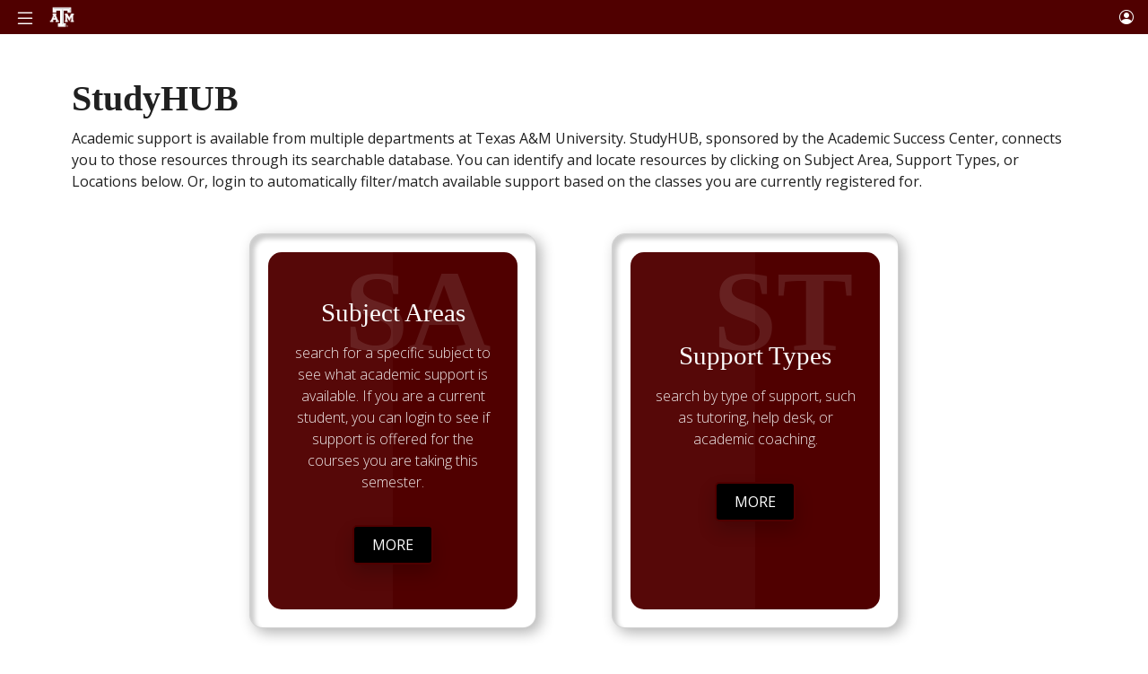

--- FILE ---
content_type: text/html; charset=utf-8
request_url: https://studyhub.tamu.edu/
body_size: 23340
content:
<!DOCTYPE html>
<html lang="en"><head><meta charset="utf-8">
    <meta name="viewport" content="width=device-width, initial-scale=1.0">
    <base href="/">
    <link href="app.css" rel="stylesheet"><link href="https://pitocdncss.as.tamu.edu/apps/css/howdyboot-1.0.0.css" rel="stylesheet" /><link href="https://pitocdncss.as.tamu.edu/apps/css/sycnboot-1.0.0.css" rel="stylesheet" /><title>StudyHub | Home</title>
    <link href="StudyHub.WebApp.styles.css" rel="stylesheet">
    <link rel="icon" type="image/x-icon" href="favicon.ico">
    <link rel="stylesheet" href="https://cdn.jsdelivr.net/npm/bootstrap-icons@1.11.3/font/bootstrap-icons.min.css"></head>
<body><!--Blazor:{"type":"server","prerenderId":"14747f600f414ae3bf69786f905792f6","key":{"locationHash":"EE82772E5D8A39336D7F68A7A83D9042F3F4D44062F92ACCEDB8682138972C8A:12","formattedComponentKey":""},"sequence":0,"descriptor":"CfDJ8N2/uIUokF9Br5Y1Cv2gbQrl3WrBlQUxtzTHgkdwNR4KfaMsu2NDrv63\u002Bw37vMCbYUV5Tk/hUfrvZmwGSWtskDna644roFBs6pp8noOxysyQqK3P8h\u002BQ\u002BQbd3MevE0yBUQkuPLIuV3tUVPAMVa64QkS0rDDIYGcRnk4OSiV4XnTbCCIB8tadnPGAjPChfmOaJUnUpdTbMivmlkGg69gxlEJNf4\u002B\u002B0AGsPJBYVje1pqAdRbzQVfyUet3qtX4slbTrend1NyuHPnp20cALATr9SonKH1\u002BCuHYL6V8w95flKFU/kFpEoj/hQPudHx9mB\u002BGn0rgnpGyBFTgdmI\u002B8JM3vAzK\u002BKpCygrEnOuTJX1CoGxmji4SIAt2qv6WqwOhfIMgYp1snv3AJKSQ\u002BDu2sqrFWgT8SQlNlpVIaacyRD0qXph1A7zOwCW3XaSfuM8GVlszj5s3s2Vvj9m0OQrUYsSgFcEg\u002BK\u002BH8L9SHaosmn7trOCHvHPCf5LRw5QHUDUKkXqVPe1MJtyPDzEUZsvpoGLJWWed7rm7CfTi0VuRvnyndq7sS"}-->



<div class="page-container" b-bvlp25hj2m><div id="sidebar--4968485e-7a8a-420f-a432-d984f1a7e10a" tabindex="0" class="e-control e-sidebar e-lib e-hidden e-visibility e-left e-sidebar-absolute e-transition e-close e-push" style=" z-index: 1000; width: 280px;"><div class="text nav-title" b-bvlp25hj2m><div class="version-title" b-bvlp25hj2m><h5 b-bvlp25hj2m>StudyHUB</h5>
                    <span b-bvlp25hj2m>refs/heads/main</span></div>
                <button type="button" class="btn-close" aria-label="Close" IsToggle="true" b-bvlp25hj2m></button></div>
            <div class="nav-content" b-bvlp25hj2m><ul b-bvlp25hj2m><li class="nav-item" b-bvlp25hj2m><a href="/" class="nav-link active" aria-current="page"><i class="bi bi-house-door" b-bvlp25hj2m></i>
                            Home
                        </a></li>
                    <li class="nav-item" b-bvlp25hj2m><a href="/subject-area" class="nav-link"><i class="bi bi-book" b-bvlp25hj2m></i>
                            Subject Area
                        </a></li>
                    <li class="nav-item" b-bvlp25hj2m><a href="/type-of-support" class="nav-link"><i class="bi bi-laptop" b-bvlp25hj2m></i>
                            Support Types
                        </a></li>
                    <li class="nav-item" b-bvlp25hj2m><a href="/location" class="nav-link"><i class="bi bi-building" b-bvlp25hj2m></i>
                            Locations
                        </a></li></ul>
                </div></div>
    <div id="head" b-bvlp25hj2m><div class="e-control e-toolbar e-spacer-toolbar e-lib" role="toolbar" aria-orientation="horizontal" style="width:auto;height:auto;"><div class="e-toolbar-items"><div class="e-toolbar-item e-tbtn-align " id="e-toolbar-item-30e4ea9f-3814-4278-861c-992a0f361fd5" data-index="0" title="Menu"><button type="button" style="width:auto" tabindex="-1" data-tabindex="-1" aria-label="Menu" aria-disabled="false" class="e-control e-btn e-lib e-tbar-btn e-icon-btn e-icon-btn"><span class="e-tbar-menu-icon tb-icons e-icons e-btn-icon"></span></button></div>
                <div class="e-toolbar-item e-template " id="e-toolbar-item-d6f5618d-feb1-4651-abe1-4346f4b43be5" data-index="1"><a class="navbar-brand" href="/" b-bvlp25hj2m><img class="tamu-logo" src="/TAM-Logo-white.png" alt="TAMU logo stacked" b-bvlp25hj2m></a>
                        <div class="breadcrumbs" b-bvlp25hj2m><ol class="breadcrumb" b-bvdg0zej7y></ol></div></div>
                <div class="e-toolbar-item e-template " id="e-toolbar-item-394fa972-4368-4a55-966e-fac2f90d4f12" data-index="2">
                        <div class="dropdown" b-bvlp25hj2m><i class="bi bi-person-circle dropdown-toggle" type="button" data-bs-toggle="dropdown" aria-expanded="false" b-bvlp25hj2m></i>
                            <ul class="dropdown-menu dropdown-menu-end" b-bvlp25hj2m><li b-bvlp25hj2m><a class="dropdown-item" href="/MicrosoftIdentity/Account/SignIn" b-bvlp25hj2m>Sign In</a></li>
                                
                                </ul></div></div></div>
        <div class="e-blazor-toolbar-items"></div></div></div>

    <div class="maincontent" b-bvlp25hj2m>

<div b-da7j1lsa81><h1 b-da7j1lsa81>StudyHUB</h1><p b-da7j1lsa81>Academic support is available from multiple departments at Texas A&M University. StudyHUB, sponsored by the Academic Success Center, connects you to those resources through its searchable database. You can identify and locate resources by clicking on Subject Area, Support Types, or Locations below.  Or, login to automatically filter/match available support based on the classes you are currently registered for.</p></div>
<div class="container" b-da7j1lsa81><div class="row" b-da7j1lsa81><div class="col-12 col-md-6" b-da7j1lsa81><div class="card" b-da7j1lsa81><div class="box" b-da7j1lsa81><div class="content" b-da7j1lsa81><h2 b-da7j1lsa81>SA</h2>
                        <h3 b-da7j1lsa81>Subject Areas</h3>
                        <p b-da7j1lsa81>search for a specific subject to see what academic support is available. If  you are a current student, you can login to see if support is offered for the courses you are taking this semester.</p>
                        <a href="/subject-area" class="btn btn-primary" b-da7j1lsa81>More <span class="visually-hidden" b-da7j1lsa81>about Subject Areas</span></a></div></div></div></div>
        <div class="col-12 col-md-6" b-da7j1lsa81><div class="card" b-da7j1lsa81><div class="box" b-da7j1lsa81><div class="content" b-da7j1lsa81><h2 b-da7j1lsa81>ST</h2>
                        <h3 b-da7j1lsa81>Support Types</h3>
                        <p b-da7j1lsa81>search by type of support, such as tutoring, help desk, or academic coaching.</p>
                        <a href="/type-of-support" class="btn btn-primary" b-da7j1lsa81>More <span class="visually-hidden" b-da7j1lsa81>about Support Types</span></a></div></div></div></div></div>
    <div class="row" b-da7j1lsa81><div class="col-12 col-md-6" b-da7j1lsa81><div class="card" b-da7j1lsa81><div class="box" b-da7j1lsa81><div class="content" b-da7j1lsa81><h2 b-da7j1lsa81>LO</h2>
                        <h3 b-da7j1lsa81>Locations</h3>
                        <p b-da7j1lsa81>search by location to see hours, url, and contact information.</p>
                        <a href="/location" class="btn btn-primary" b-da7j1lsa81>More <span class="visually-hidden" b-da7j1lsa81>about Locations</span></a></div></div></div></div>
        <div class="col-12 col-md-6" b-da7j1lsa81><div class="card" b-da7j1lsa81><div class="box" b-da7j1lsa81><div class="content" b-da7j1lsa81><h2 b-da7j1lsa81>LI</h2>
                        <h3 b-da7j1lsa81>Login</h3>
                        <p b-da7j1lsa81>login to pre-filter and match resources for your currently registered classes.</p>
                        <a href="/MicrosoftIdentity/Account/SignIn" class="btn btn-primary" b-da7j1lsa81>Login</a></div></div></div></div></div></div></div>

    <footer class="footer" b-bvlp25hj2m><div class="footer-content" b-bvlp25hj2m><div class="footer-left col-md-4 col-sm-6" b-bvlp25hj2m><h3 b-bvlp25hj2m>Academic Success Center</h3>
                <address b-bvlp25hj2m>
                    424 Spence St., Suite 207
                    <br b-bvlp25hj2m>
                    1133 TAMU
                    <br b-bvlp25hj2m>
                    207 Pavilion
                    <br b-bvlp25hj2m>
                    College Station, TX 77843
                </address>
                <div class="icons" b-bvlp25hj2m><a href="https://www.facebook.com/AcademicSuccessCenterTAMU" aria-label="visit our facebook page" b-bvlp25hj2m><i class="bi bi-facebook" b-bvlp25hj2m></i></a>
                    <a href="https://twitter.com/SuccessTAMU" aria-label="visit our twitter" b-bvlp25hj2m><i class="bi bi-twitter-x" b-bvlp25hj2m></i></a>
                    <a href="https://www.instagram.com/successtamu/" aria-label="visit our instagram" b-bvlp25hj2m><i class="bi bi-instagram" b-bvlp25hj2m></i></a>
                    <a href="https://www.youtube.com/successtamu" aria-label="visit our youtube" b-bvlp25hj2m><i class="bi bi-youtube" b-bvlp25hj2m></i></a></div></div>
            <div class="footer-center col-md-4 col-sm-6" b-bvlp25hj2m><a aria-label="Texas A&M University" class="footer-logo" href="www.tamu.edu" b-bvlp25hj2m><img alt="Texas A&M University logo" src="/TAM-Stacked-AllWhite.png" b-bvlp25hj2m></a></div>
            <span class="footer-divider" b-bvlp25hj2m><svg xmlns="https://www.w3.org/2000/svg" height="10.573" viewBox="0 0 22.819 10.573" width="22.819" b-bvlp25hj2m><g data-name="Group 326" id="Group_326" transform="translate(-576.09 -993.213)" b-bvlp25hj2m><line data-name="Line 257" fill="none" id="Line_257" stroke="#a7a7a7" stroke-width="1" transform="translate(576.5 993.5)" x2="7" y1="10" b-bvlp25hj2m></line>
                        <line data-name="Line 258" fill="none" id="Line_258" stroke="#a7a7a7" stroke-width="1" transform="translate(583.5 993.5)" x2="7" y1="10" b-bvlp25hj2m></line>
                        <line data-name="Line 259" fill="none" id="Line_259" stroke="#a7a7a7" stroke-width="1" transform="translate(591.5 993.5)" x2="7" y1="10" b-bvlp25hj2m></line></g></svg></span>
            <div class="footer-right col-md-4 col-sm-6" b-bvlp25hj2m><div b-bvlp25hj2m><i class="bi bi-display" b-bvlp25hj2m></i>
                    <a href="https://asc.tamu.edu/" target="_blank" b-bvlp25hj2m>asc.tamu.edu</a></div>
                <div b-bvlp25hj2m><i class="bi bi-envelope-at" b-bvlp25hj2m></i>
                    <a href="mailto:successcenter@tamu.edu" target="_blank" b-bvlp25hj2m>successcenter@tamu.edu</a></div>
                <div b-bvlp25hj2m><i class="bi bi-telephone" b-bvlp25hj2m></i>
                    <a href="tel:9794584900" target="_blank" b-bvlp25hj2m>(979) 458-4900</a></div>
                <div b-bvlp25hj2m><i class="bi bi-clock" b-bvlp25hj2m></i>
                    <a href="https://asc.tamu.edu/hours-location" target="_blank" b-bvlp25hj2m>Hours</a></div></div></div></footer>
    <span class="divider" b-bvlp25hj2m><svg xmlns="https://www.w3.org/2000/svg" height="10.573" viewBox="0 0 22.819 10.573" width="22.819" b-bvlp25hj2m><g data-name="Group 326" id="Group_326" transform="translate(-576.09 -993.213)" b-bvlp25hj2m><line data-name="Line 257" fill="none" id="Line_257" stroke="#a7a7a7" stroke-width="1" transform="translate(576.5 993.5)" x2="7" y1="10" b-bvlp25hj2m></line>
                <line data-name="Line 258" fill="none" id="Line_258" stroke="#a7a7a7" stroke-width="1" transform="translate(583.5 993.5)" x2="7" y1="10" b-bvlp25hj2m></line>
                <line data-name="Line 259" fill="none" id="Line_259" stroke="#a7a7a7" stroke-width="1" transform="translate(591.5 993.5)" x2="7" y1="10" b-bvlp25hj2m></line></g></svg></span>
    <div class="post-footer" b-bvlp25hj2m><div class="post-footer-left" b-bvlp25hj2m><a href="http://www.tamu.edu" target="_blank" b-bvlp25hj2m>Texas A&M University</a>
            <a href="http://itaccessibility.tamu.edu" target="_blank" b-bvlp25hj2m>Web Accessibility</a>
            <a href="http://www.tamu.edu/statements" target="_blank" b-bvlp25hj2m>Site Policies</a></div>
        <div class="post-footer-right" b-bvlp25hj2m></div></div></div>


<style b-bvlp25hj2m>
    .e-toolbar {
        background-color: #500000;
        position: relative;
        overflow: visible;
    }

    .e-sidebar {
        background-color: #f6f6f6;
        color: #000;
    }

    .e-accordion,
    .e-accordion .e-acrdn-item.e-select.e-expand-state > .e-acrdn-header,
    .e-accordion .e-acrdn-item.e-expand-state.e-select,
    .e-accordion .e-acrdn-item.e-selected.e-select.e-select:last-child {
        border: none;
        background: none;
    }

        .e-accordion .e-acrdn-item .e-acrdn-header {
            padding: 10px 8px;
        }

        .e-accordion .e-acrdn-item.e-select > .e-acrdn-header {
            border: none;
            background-color: #f6f6f6 !important;
        }

        .e-accordion .e-acrdn-item.e-select.e-expand-state > .e-acrdn-header .e-acrdn-header-content {
            margin: 0 .75rem;
            font-weight: bold;
            font-size: 1.25rem;
            color: #000 !important;
        }

        .e-accordion .e-acrdn-item.e-selected > .e-acrdn-header > .e-toggle-icon,
        .e-accordion .e-acrdn-item.e-select.e-expand-state > .e-acrdn-header > .e-toggle-icon,
        .e-accordion .e-acrdn-item.e-selected > .e-acrdn-header > .e-toggle-icon:hover,
        .e-accordion .e-acrdn-item.e-select.e-expand-state > .e-acrdn-header > .e-toggle-icon:hover,
        .e-accordion .e-acrdn-item.e-select.e-expand-state > .e-acrdn-header:hover,
        .e-accordion .e-acrdn-item.e-select.e-acrdn-item > .e-acrdn-header:hover .e-toggle-icon .e-icons.e-tgl-collapse-icon {
            color: #000 !important;
        }

        .e-accordion .e-acrdn-item .e-acrdn-panel .e-acrdn-content {
            padding: 12px 0;
        }

    .e-acrdn-content {
        padding: 0;
        background-color: #f6f6f6 !important;
    }

    .e-tbar-btn .tb-icons {
        font-family: "bootstrap-icons";
        speak: none;
        color: white;
        font-size: 24px !important;
    }

    .e-toolbar .e-icons {
        font-size: 20px;
    }

    .e-toolbar .e-toolbar-item .e-tbar-btn .e-icons {
        color: white;
    }

    .e-tbar-menu-icon:before {
        content: "\F479";
    }

    .e-toolbar .e-toolbar-items, .e-toolbar .e-toolbar-item .e-tbar-btn.e-btn {
        background-color: #500000;
        color: white;
        font-size: 1rem;
    }

    .nav-content ul {
        list-style-type: none;
        padding-left: 0;
    }

        .nav-content ul li {
            margin: 0 .75rem;
        }

    a.nav-link,
    .admin-item {
        text-align: left;
        padding: .5rem;
        transition: .2s ease;
        font-size: 1.25rem;
    }

        a.nav-link:hover,
        a.nav-link:focus,
        .admin-item:hover,
        .admin-item:focus {
            padding-right: .25rem;
            text-decoration: underline;
            color: #732f2f;
            transition: all .3s ease;
        }

        a.nav-link.active {
            color: #732f2f;
            padding-left: 1.2rem;
            font-weight: 800;
        }

    .nav-link i {
        margin-right: .5rem;
    }

    .admin-toggle::after {
        display: none;
    }

    .footer {
        background-color: #500000;
        width: 100%;
        font-family: sans-serif;
        font-weight: bold;
        font-size: 1em;
        padding: 25px 25px 0 25px;
        display: flex;
        flex-direction: column;
        justify-content: center;
    }

        .footer .footer-content {
            display: flex;
            justify-content: center;
            width: 100%;
        }

        .footer .footer-left,
        .footer .footer-center,
        .footer .footer-right {
            display: flex;
            flex-direction: column;
            justify-content: center;
            padding: 0 15px;
        }

        .footer .footer-left {
            width: 33%;
            text-align: right;
            align-items: flex-end;
        }

        .footer address {
            line-height: 20px;
            color: #fff;
            font-size: .85rem;
            font-weight: normal;
            margin: 0;
        }

        .footer .footer-left h3 {
            display: block;
            color: #fff;
            font-size: 1.25rem;
            font-weight: bold;
            margin-bottom: 20px;
        }

        .footer .icons {
            margin-top: 25px;
        }

            .footer .icons a {
                display: inline-block;
                width: 35px;
                height: 35px;
                cursor: pointer;
                background-color: #707070;
                color: #fff;
                border-radius: 2px;
                font-size: 20px;
                text-align: center;
                line-height: 35px;
                margin-right: 3px;
                margin-bottom: 5px;
            }

            .footer .icons a:hover {
                color: #707070;
                background-color: #fff;
            }

        .footer .footer-center {
            width: 35%;
            align-items: center;
        }

            .footer .footer-center img {
                max-width: 275px;
            }

        .footer .footer-right {
            width: 30%;
            align-items: flex-start;
        }

            .footer .footer-right i {
                background-color: #707070;
                color: #fff;
                font-size: 25px;
                border-radius: 50%;
                text-align: center;
                line-height: 42px;
                margin: 10px 15px;
                vertical-align: middle;
            }

            .footer .footer-right a {
                display: inline-block;
                color: #fff;
                vertical-align: middle;
                margin: 0;
            }

            .footer .footer-right a:hover {
                    color: #a7a7a7;
            }

    .footer-divider {
        display: none;
    }

    .divider {
        padding: 0 25px;
        margin: 0 auto;
        display: flex;
        width: 100%;
        align-items: center;
        justify-content: center;
        background-color: #500000;
    }

        .divider::before,
        .divider::after {
            border-color: #732f2f;
            margin: 1rem;
            content: "";
            box-sizing: inherit;
            flex: 1 0 20px;
            border-top: 1px solid #707070;
        }

        .divider svg {
            stroke: #af8846;
            height: 10px;
            width: 45px;
        }

    .post-footer {
        background-color: #500000;
        padding: 0 25px 20px 40px;
        display: flex;
        justify-content: space-between;
        align-items: center;
        color: #fff;
        font-family: sans-serif;
        font-size: 1em;
        margin-top: 0;
    }

        .post-footer a {
            color: #fff;
            margin-right: 15px;
            white-space: nowrap;
        }

        .post-footer a:hover {
            color: #a7a7a7;
        }

    .post-footer-left,
    .post-footer-right {
        display: flex;
        align-items: center;
    }

        .post-footer-right i {
            font-size: 24px;
            color: #fff;
            padding-left: .25rem;
        }

    .archiveLink {
        text-transform: none;
        text-decoration: underline;
        padding: 0;
        vertical-align: unset;
        font-size: .85rem;
    }

    .page-title {
        text-transform: uppercase;
    }

    .page-header {
        display: flex;
        align-items: center;
        justify-content: space-between;
        padding-bottom: 1rem;
    }

    @media only screen and (max-width: 767px) {
        .footer {
            font-size: .85em;
            align-items: center;
        }

            .footer .footer-content {
                flex-direction: column;
                align-items: center;
            }

            .footer .footer-left,
            .footer .footer-center,
            .footer .footer-right {
                display: block;
                width: 100%;
                text-align: center;
            }

            .footer .footer-center {
                order: -1;
                padding-left: 0;
            }

            .footer .footer-left {
                margin-bottom: 20px;
            }

            .footer .footer-right {
                padding-bottom: 10px;
            }

                .footer .footer-right i {
                    margin-left: 0;
                }

        .post-footer {
            font-size: .85em;
        }

        .footer-divider {
            padding: 0;
            margin: 0 auto;
            display: flex;
            width: 100%;
            align-items: center;
            justify-content: center;
            background-color: #500000;
        }

            .footer-divider::before,
            .footer-divider::after {
                border-color: #732f2f;
                margin: 1rem;
                content: "";
                box-sizing: inherit;
                flex: 1 0 20px;
                border-top: 1px solid #707070;
            }

            .footer-divider svg {
                stroke: #af8846;
                height: 10px;
                width: 45px;
            }
    }

    @media only screen and (max-width: 576px) {
        .post-footer,
        .post-footer-left {
            flex-direction: column;
            align-items: center;
            text-align: center;
        }

        .post-footer-left,
        .post-footer-right {
            margin-bottom: 10px;
        }

            .post-footer-left a {
                display: block;
                margin: 5px 0;
            }
    }
</style>


            <!--Blazor:{"prerenderId":"14747f600f414ae3bf69786f905792f6"}-->
<script src="_framework/blazor.web.js"></script>
<script src="/responsive-images.js"></script>
<script src="_content/Syncfusion.Blazor/scripts/syncfusion-blazor.min.js" type="text/javascript" b-bvlp25hj2m></script>
    <script src="https://cdn.jsdelivr.net/npm/@popperjs/core@2.11.8/dist/umd/popper.min.js" integrity="sha384-I7E8VVD/ismYTF4hNIPjVp/Zjvgyol6VFvRkX/vR+Vc4jQkC+hVqc2pM8ODewa9r" crossorigin="anonymous" b-bvlp25hj2m></script>
    <script src="https://cdn.jsdelivr.net/npm/bootstrap@5.3.3/dist/js/bootstrap.min.js" integrity="sha384-0pUGZvbkm6XF6gxjEnlmuGrJXVbNuzT9qBBavbLwCsOGabYfZo0T0to5eqruptLy" crossorigin="anonymous" b-bvlp25hj2m></script></body></html><!--Blazor-Server-Component-State:CfDJ8N2/uIUokF9Br5Y1Cv2gbQp4vKm+ZgGgqQSRZ4zd1T1Ni7dR2b3Xn/fChHyRsAX87kMC6C74ZROkZoPCjs40hO/X4XohwFfys0PNRB6L4FIQSJAV+01C9qpkI5Dy/[base64]/1nQLhuDrlNCerdV2LJjGLs01hYJbN9l9Nqt4Dk9cvIg+08JSO9VIfIIbyie//5gGyY+b4mZEAd-->

--- FILE ---
content_type: text/css
request_url: https://studyhub.tamu.edu/app.css
body_size: 3516
content:
h1:focus {
    outline: none;
}

.valid.modified:not([type=checkbox]) {
    outline: 1px solid #26b050;
}

.invalid {
    outline: 1px solid #e50000;
}

.validation-message {
    color: #e50000;
}

.blazor-error-boundary {
    background: url([data-uri]) no-repeat 1rem/1.8rem, #b32121;
    padding: 1rem 1rem 1rem 3.7rem;
    color: white;
}

    .blazor-error-boundary::after {
        content: "An error has occurred."
    }

.darker-border-checkbox.form-check-input {
    border-color: #929292;
}

/* back button styles */

i.bi-arrow-left-short {
    font-size: 1.5rem;
}

.page-nav {
    padding-bottom: 1rem;
}

    .page-nav a {
        text-decoration: none;
    }

.back-text {
    vertical-align: text-bottom;
    padding-bottom: .5rem;
}

/* user content styles */
.user-content {
    background-color: #f6f6f6;
    padding: 1rem;
    border-radius: 8px;
    border-left: 4px solid #500000;
    margin-bottom: 1.5rem;
}

    .user-content h1, .user-content h2, .user-content h3,
    .user-content h4, .user-content h5, .user-content h6 {
        color: #630000;
        margin-top: 0.5rem;
        margin-bottom: 0.5rem;
    }

    .user-content p, .user-content ul, .user-content ol {
        color: #666666;
        line-height: 1.6;
        margin-bottom: 0.75rem;
    }

    .user-content ul, .user-content ol {
        padding-left: 1.5rem;
    }

    .user-content blockquote {
        font-style: italic;
        color: #4d4d4d;
        border-left: 1px solid #500000;
        padding-left: 1rem;
        margin: 1rem 0;
    }

    .user-content pre, .user-content code {
        background-color: #e9e9e9;
        color: #2d2d2d;
        padding: 1rem;
        border-radius: 6px;
        border: 1px solid #d0d0d0;
        margin: 1rem 0;
    }






--- FILE ---
content_type: text/css
request_url: https://studyhub.tamu.edu/StudyHub.WebApp.styles.css
body_size: 24804
content:
/* _content/StudyHub.WebApp/Modules/Admin/Accounts/UserRoles.razor.rz.scp.css */
/* container for the list boxes and submit button */
.role-selection-container[b-j7bmo1jnd3] {
    display: flex;
    flex-direction: column;
    align-items: center;
}

.listbox-container[b-j7bmo1jnd3] {
    display: flex;
    justify-content: space-between;
    width: 100%;
    margin-bottom: 2rem;
}

.submit-button-container[b-j7bmo1jnd3] {
    text-align: center;
}
/* _content/StudyHub.WebApp/Modules/Admin/Index.razor.rz.scp.css */
.admin-cardgallery[b-z606cys47n] {
    justify-content: space-evenly;
    margin: auto;
}

.admin-card[b-z606cys47n] {
    width: 300px;
    margin: 0 2rem;
    background-color: #500000;
}

.card-header[b-z606cys47n] {
    color: #fff;
}

.list-group-item a[b-z606cys47n] {
    text-decoration: none;
    position: relative;
}

    .list-group-item a[b-z606cys47n]::before {
        content: '';
        position: absolute;
        width: 100%;
        height: 3px;
        border-radius: 5px;
        background-color: #500000;
        bottom: 0;
        left: 0;
        transform-origin: right;
        transform: scaleX(0);
        transition: transform .3s ease-in-out;
    }

    .list-group-item a:hover[b-z606cys47n]::before {
        transform-origin: left;
        transform: scaleX(1);
    }

    @media screen and (max-width: 398px) {
        .admin-card[b-z606cys47n] {
        width: 250px;
    }
}
/* _content/StudyHub.WebApp/Modules/Admin/Layout/AdminLayout.razor.rz.scp.css */
main[b-4uf99ijeva] {
    flex: 1;
    position: relative;
}

.content[b-4uf99ijeva] {
    padding: 5rem 2rem 8rem 2rem;
}

[b-4uf99ijeva] .archiveLink {
    text-transform: none;
    text-decoration: underline;
    padding: 0;
    vertical-align: unset;
    font-size: .85rem;
}

[b-4uf99ijeva] .page-title {
    text-transform: uppercase;
}

[b-4uf99ijeva] .page-header {
    display: flex;
    align-items: center;
    justify-content: space-between;
    padding-bottom: 1rem;
}
/* _content/StudyHub.WebApp/Modules/Admin/Layout/SideNavMenu.razor.rz.scp.css */
.tamu-logo[b-79aiaozgs8] {
    width: 5rem;
    height: auto;
}

.navbar[b-79aiaozgs8] {
    height: 120px;
    z-index: 1040;
}

.navbar-maroon[b-79aiaozgs8] {
    background-color: #500000;
}

.offcanvas[b-79aiaozgs8] {
    z-index: 1050;
}

.offcanvas-body ul li[b-79aiaozgs8] {
    margin: 0 1rem;
}

.nav-link svg[b-79aiaozgs8] {
    display: none;
}

.menu-text[b-79aiaozgs8] {
    color: #fff;
}

.menu-toggle-icon[b-79aiaozgs8]:before,
.menu-toggle-icon[b-79aiaozgs8]:after,
.menu-toggle-icon span[b-79aiaozgs8] {
    background: #fff;
    content: "";
    display: block;
    height: 6px;
    border-radius: 3px;
    margin: 7px 0;
    transition: .5s;
}

.dev-options a[b-79aiaozgs8] {
    color: #000;
}

.dev-options-small[b-79aiaozgs8] {
    display: none;
}

.dropend .dropdown-toggle[b-79aiaozgs8] {
    color: #732f2f;
    margin-left: .5em;
}

.dropdown:hover > .dropdown-menu[b-79aiaozgs8],
.dropend:hover > .dropdown-menu[b-79aiaozgs8],
.dropdown:focus-within > .dropdown-menu[b-79aiaozgs8],
.dropend:focus-within > .dropdown-menu[b-79aiaozgs8] {
    display: block;
    margin-top: .125em;
    margin-left: .125em;
}

.dropdown-item:hover[b-79aiaozgs8],
.dropdown-item:focus[b-79aiaozgs8] {
    background-color: transparent;
}

@media screen and (max-width: 992px) {
    nav[b-79aiaozgs8] {
        position: fixed;
        left: 0;
        bottom: 0;
        width: 100%;
        z-index: 1040;
    }

    .navbar-maroon[b-79aiaozgs8] {
        background-image: linear-gradient( 180deg, hsl(0deg 42% 32%) 0%, hsl(357deg 46% 29%) 8%, hsl(354deg 52% 27%) 17%, hsl(351deg 58% 24%) 25%, hsl(348deg 67% 21%) 33%, hsl(344deg 82% 18%) 42%, hsl(340deg 100% 15%) 50%, hsl(339deg 100% 15%) 58%, hsl(338deg 100% 14%) 67%, hsl(336deg 100% 14%) 75%, hsl(335deg 100% 13%) 83%, hsl(333deg 100% 12%) 92%, hsl(332deg 100% 12%) 100% );
        box-shadow: 0px -7px 21px -3px rgba(0,0,0,0.2);
    }

    .tamu-logo[b-79aiaozgs8] {
        width: 3rem;
    }

    .offcanvas-body[b-79aiaozgs8] {
        padding: 0 1rem;
    }

    .offcanvas-header[b-79aiaozgs8] {
        border-bottom: solid #d1d1d1 1px;
    }

    .offcanvas ul li a.menu-item:hover[b-79aiaozgs8],
    .offcanvas ul li a.menu-item:active[b-79aiaozgs8],
    .dropdown-menu li.dropdown-list a.menu-item:hover[b-79aiaozgs8],
    .dropdown-menu li.dropdown-list a.menu-item:active[b-79aiaozgs8] {
        padding-right: .25rem;
        background: linear-gradient(-90deg, rgba(0, 0, 0, 0.05), rgba(0, 0, 0, 0) 45%);
        text-decoration: underline;
        color: #732f2f;
        --bs-dropdown-link-hover-bg: linear-gradient(-90deg, rgba(0, 0, 0, 0.05), rgba(0, 0, 0, 0) 45%);
    }


    .offcanvas.offcanvas-bottom[b-79aiaozgs8] {
        height: 100vh;
    }

    .navbar[b-79aiaozgs8] {
        height: auto;
    }

    .navbar-toggler[b-79aiaozgs8] {
        border: none;
        font-size: .75rem;
    }

    .menu-text[b-79aiaozgs8] {
        text-transform: uppercase;
        vertical-align: middle;
    }

    .nav-link[b-79aiaozgs8] {
        display: flex;
        align-items: center;
        justify-content: space-between;
        text-align: left;
        padding: 1rem .5rem;
        border-bottom: dotted #d1d1d1 2px;
        transition: .2s ease;
        font-size: 1.25rem;
    }

        .nav-link svg[b-79aiaozgs8] {
            display: block;
            width: 1rem;
            height: 1rem;
            fill: #000;
        }

    .dropdown-menu[b-79aiaozgs8] {
        border: none;
    }

    .toggle-area[b-79aiaozgs8] {
        display: flex;
    }

    .dev-options[b-79aiaozgs8] {
        display: none;
    }

    .dev-options-small[b-79aiaozgs8] {
        display: block;
    }

    .login-btn[b-79aiaozgs8] {
        display: flex;
        flex-direction: column;
        align-items: center;
        margin: 1em 0;
    }

    .login-greeting[b-79aiaozgs8] {
        display: none;
    }
}

@media screen and (min-width: 992px) {
    .btn-header[b-79aiaozgs8] {
        color: #500000;
        background-color: #fff;
    }

        .btn-header:hover[b-79aiaozgs8],
        .btn-header:active[b-79aiaozgs8] {
            background-color: #d1d1d1;
        }

    .nav-link[b-79aiaozgs8] {
        color: #fff;
        font-weight: 700;
        font-size: 1.1rem;
    }

        .nav-link:hover[b-79aiaozgs8],
        .nav-link:focus[b-79aiaozgs8] {
            text-decoration: underline;
        }

        .nav-link.show[b-79aiaozgs8] {
            color: #fff;
        }

    .dropdown-menu[b-79aiaozgs8] {
        background-color: hsl(0deg 42% 32%);
    }

    .dropend:hover > .dropdown-menu[b-79aiaozgs8] {
        position: absolute;
        top: 0;
        left: 100%;
    }

    .dropend .dropdown-toggle[b-79aiaozgs8] {
        margin-left: .25em;
    }

    .login-btn[b-79aiaozgs8] {
        display: flex;
        align-items: center;
    }

    .login-greeting[b-79aiaozgs8] {
        color: #fff;
        margin: 0 1em 0 0;
        display: flex;
        flex-direction: column;
        align-items: center;
    }

}
/* _content/StudyHub.WebApp/Modules/Admin/Settings/Index.razor.rz.scp.css */
.card-body p[b-9aybz6xih9] {
    color: #fff;
}

.card-title[b-9aybz6xih9] {
    color: #f6f6f6;
}

.no-gutters[b-9aybz6xih9] {
    margin-right: 0;
    margin-left: 0;
}
/* _content/StudyHub.WebApp/Modules/MainApp/Index.razor.rz.scp.css */
.container[b-da7j1lsa81] {
    display: flex;
    justify-content: center;
    align-items: center;
    flex-wrap: wrap;
}

.container h1[b-da7j1lsa81] {
    font-weight: 900;
    font-style: italic;
    line-height: 1.2;
    color: #500000;
    text-transform: uppercase;
    margin-bottom: .75em;
}

.container[b-da7j1lsa81] {
    display: flex;
    justify-content: center;
    align-items: center;
    flex-wrap: wrap;
}

.container .card[b-da7j1lsa81] {
    position: relative;
    min-width: 320px;
    height: 440px;
    box-shadow: inset 5px 5px 5px rgba(0, 0, 0, 0.2), inset -5px -5px 15px rgba(255, 255, 255, 0.1), 5px 5px 15px rgba(0, 0, 0, 0.3), -5px -5px 15px rgba(255, 255, 255, 0.1);
    border-radius: 15px;
    margin: 30px;
    transition: .5s;
}

    .container .card .box[b-da7j1lsa81] {
        position: absolute;
        top: 20px;
        left: 20px;
        right: 20px;
        bottom: 20px;
        background: #500000;
        border-radius: 15px;
        display: flex;
        justify-content: center;
        align-items: center;
        overflow: hidden;
        transition: 0.5s;
    }

        .container .card .box:hover[b-da7j1lsa81] {
            transform: translateY(-50px);
        }

        .container .card .box[b-da7j1lsa81]:before {
            content: "";
            position: absolute;
            top: 0;
            left: 0;
            width: 50%;
            height: 100%;
            background: rgba(255, 255, 255, .03);
        }

        .container .card .box .content[b-da7j1lsa81] {
            padding: 20px;
            text-align: center;
        }

            .container .card .box .content h2[b-da7j1lsa81] {
                position: absolute;
                top: -10px;
                right: 30px;
                font-size: 8rem;
                color: rgba(255, 255, 255, 0.1);
            }

            .container .card .box .content h3[b-da7j1lsa81] {
                font-size: 1.8rem;
                color: #fff;
                z-index: 1;
                transition: .5s;
                margin-bottom: 1rem;
            }

            .container .card .box .content p[b-da7j1lsa81] {
                font-weight: 300;
                color: rgba(255, 255, 255, .9);
                z-index: 1;
                transition: .5s;
            }

            .container .card .box .content a[b-da7j1lsa81] {
                position: relative;
                display: inline-block;
                padding: 8px 20px;
                background: black;
                border-radius: 5px;
                text-decoration: none;
                color: white;
                margin-top: 20px;
                box-shadow: 0 10px 20px rgba(0, 0, 0, 0.2);
                transition: 0.5s;
            }

                .container .card .box .content a:hover[b-da7j1lsa81] {
                    box-shadow: 0 10px 20px rgba(0, 0, 0, 0.6);
                    background: #fff;
                    color: #000;
                }
/* _content/StudyHub.WebApp/Modules/MainApp/Layout/MainLayout.razor.rz.scp.css */
.page-container[b-bvlp25hj2m] {
    display: flex;
    flex-direction: column;
    min-height: 100vh;
    position: relative;
}


.maincontent[b-bvlp25hj2m] {
    padding: 3rem 5rem 5rem 5rem;
    flex: 1;
}

.dropdown-toggle[b-bvlp25hj2m]:after {
    display: none;
}

.tamu-logo[b-bvlp25hj2m] {
    height: 34px;
    padding-right: 16px;
    margin-top: -3px;
}

.nav-title[b-bvlp25hj2m] {
    border-bottom: solid #d1d1d1 1px;
    padding: 1rem;
    display: flex;
    flex-direction: row;
    align-content: center;
    justify-content: space-between;
    align-items: center;
}

.nav-title h5[b-bvlp25hj2m] {
    margin: 0;
}

@media screen and (max-width: 600px) {
    .maincontent[b-bvlp25hj2m] {
        padding: 2rem 1.5rem 1rem 1.5rem;
    }
}
   
/* _content/StudyHub.WebApp/Modules/MainApp/Layout/SideNavMenu.razor.rz.scp.css */
.tamu-logo[b-lne34l7alo] {
    width: 5rem;
    height: auto;
}

.navbar[b-lne34l7alo] {
    height: 120px;
    z-index: 1040;
}

.navbar-maroon[b-lne34l7alo] {
    background-color: #500000;
}

.login-btn[b-lne34l7alo] {
    text-align: end;
}

.offcanvas[b-lne34l7alo] {
    z-index: 1050;
}

.offcanvas-body ul li[b-lne34l7alo] {
    margin: 0 1rem;
}

.nav-link svg[b-lne34l7alo] {
    display: none;
}

.menu-text[b-lne34l7alo] {
    color: #fff;
}

.menu-toggle-icon[b-lne34l7alo]:before,
.menu-toggle-icon[b-lne34l7alo]:after,
.menu-toggle-icon span[b-lne34l7alo] {
    background: #fff;
    content: "";
    display: block;
    height: 6px;
    border-radius: 3px;
    margin: 7px 0;
    transition: .5s;
}

.dev-options a[b-lne34l7alo] {
    color: #000;
}

.dev-options-small[b-lne34l7alo] {
    display: none;
}

.dropend .dropdown-toggle[b-lne34l7alo] {
    color: #732f2f;
    margin-left: .5em;
}

.dropdown:hover > .dropdown-menu[b-lne34l7alo],
.dropend:hover > .dropdown-menu[b-lne34l7alo],
.dropdown:focus-within > .dropdown-menu[b-lne34l7alo],
.dropend:focus-within > .dropdown-menu[b-lne34l7alo] {
    display: block;
    margin-top: .125em;
    margin-left: .125em;
}

.dropdown-item:hover[b-lne34l7alo],
.dropdown-item:focus[b-lne34l7alo] {
    background-color: transparent;
}

@media screen and (max-width: 992px) {
    nav[b-lne34l7alo] {
        position: fixed;
        left: 0;
        bottom: 0;
        width: 100%;
        z-index: 1040;
    }

    .navbar-maroon[b-lne34l7alo] {
        background-image: linear-gradient( 180deg, hsl(0deg 42% 32%) 0%, hsl(357deg 46% 29%) 8%, hsl(354deg 52% 27%) 17%, hsl(351deg 58% 24%) 25%, hsl(348deg 67% 21%) 33%, hsl(344deg 82% 18%) 42%, hsl(340deg 100% 15%) 50%, hsl(339deg 100% 15%) 58%, hsl(338deg 100% 14%) 67%, hsl(336deg 100% 14%) 75%, hsl(335deg 100% 13%) 83%, hsl(333deg 100% 12%) 92%, hsl(332deg 100% 12%) 100% );
        box-shadow: 0px -7px 21px -3px rgba(0,0,0,0.2);
    }

    .tamu-logo[b-lne34l7alo] {
        width: 3rem;
    }

    .offcanvas-body[b-lne34l7alo] {
        padding: 0 1rem;
    }

    .offcanvas-header[b-lne34l7alo] {
        border-bottom: solid #d1d1d1 1px;
    }

    .offcanvas ul li a.menu-item:hover[b-lne34l7alo],
    .offcanvas ul li a.menu-item:active[b-lne34l7alo],
    .dropdown-menu li.dropdown-list a.menu-item:hover[b-lne34l7alo],
    .dropdown-menu li.dropdown-list a.menu-item:active[b-lne34l7alo] {
        padding-right: .25rem;
        background: linear-gradient(-90deg, rgba(0, 0, 0, 0.05), rgba(0, 0, 0, 0) 45%);
        text-decoration: underline;
        color: #732f2f;
        --bs-dropdown-link-hover-bg: linear-gradient(-90deg, rgba(0, 0, 0, 0.05), rgba(0, 0, 0, 0) 45%);
    }

    .offcanvas.offcanvas-bottom[b-lne34l7alo] {
        height: 100vh;
    }

    .navbar[b-lne34l7alo] {
        height: auto;
    }

    .navbar-toggler[b-lne34l7alo] {
        border: none;
        font-size: .75rem;
    }

    .menu-text[b-lne34l7alo] {
        text-transform: uppercase;
        vertical-align: middle;
    }

    .login-btn[b-lne34l7alo] {
        text-align: center;
        margin-top: 1rem;
        margin-bottom: 1rem;
    }

    .nav-link[b-lne34l7alo] {
        display: flex;
        align-items: center;
        justify-content: space-between;
        text-align: left;
        padding: 1rem .5rem;
        border-bottom: dotted #d1d1d1 2px;
        transition: .2s ease;
        font-size: 1.25rem;
    }

        .nav-link svg[b-lne34l7alo] {
            display: block;
            width: 1rem;
            height: 1rem;
            fill: #000;
        }

    .dropdown-menu[b-lne34l7alo] {
        border: none;
    }

    .toggle-area[b-lne34l7alo] {
        display: flex;
    }

    .dev-options[b-lne34l7alo] {
        display: none;
    }

    .dev-options-small[b-lne34l7alo] {
        display: block;
    }
}

@media screen and (min-width: 992px) {
    .btn-header[b-lne34l7alo] {
        color: #500000;
        background-color: #fff;
    }

    .btn-header:hover[b-lne34l7alo],
    .btn-header:focus[b-lne34l7alo] {
        background-color: #d1d1d1;
    }

    .nav-link[b-lne34l7alo] {
        color: #fff;
        font-weight: 700;
        font-size: 1.1rem;
    }

        .nav-link:hover[b-lne34l7alo],
        .nav-link:active[b-lne34l7alo] {
            text-decoration: underline;
        }

    .dropdown-menu[b-lne34l7alo] {
        background-color: hsl(0deg 42% 32%);
    }

    .dropend:hover > .dropdown-menu[b-lne34l7alo] {
        position: absolute;
        top: 0;
        left: 100%;
    }

    .dropend .dropdown-toggle[b-lne34l7alo] {
        margin-left: .25em;
    }
}
/* _content/StudyHub.WebApp/Modules/MainApp/Locations/Details.razor.rz.scp.css */
.page-title[b-958x99fai8] {
    text-transform: uppercase;
}

.page-header[b-958x99fai8] {
    display: flex;
    align-items: center;
    justify-content: space-between;
    padding-bottom: 1rem;
}

.page-nav[b-958x99fai8] {
    padding-bottom: 1rem;
}

    .page-nav a[b-958x99fai8] {
        text-decoration: none;
    }

    .page-nav svg[b-958x99fai8] {
        height: 1.5rem;
        width: 1rem;
    }
/* _content/StudyHub.WebApp/Modules/MainApp/SubjectArea/Details.razor.rz.scp.css */
.responsive-table[b-0a6vqtdv7c] {
    border-collapse: collapse;
    font-size: .85rem;
    box-shadow: 0 3px 3px rgba(0, 0, 0, 0.1);
}

    .responsive-table td[b-0a6vqtdv7c], th[b-0a6vqtdv7c] {
        padding: 10px;
    }

.page-title[b-0a6vqtdv7c] {
    text-transform: uppercase;
}

.page-header[b-0a6vqtdv7c] {
    display: flex;
    align-items: center;
    justify-content: space-between;
    padding-bottom: 1rem;
}

.page-nav[b-0a6vqtdv7c] {
    padding-bottom: 1rem;
}

    .page-nav a[b-0a6vqtdv7c] {
        text-decoration: none;
    }

    .page-nav svg[b-0a6vqtdv7c] {
        height: 1.5rem;
        width: 1rem;
    }

@media screen and (max-width: 600px) {
    .responsive-table[b-0a6vqtdv7c] {
        width: 100%;
        background-color: transparent;
        box-shadow: none;
    }

        .responsive-table thead[b-0a6vqtdv7c] {
            display: none;
        }

        .responsive-table tr[b-0a6vqtdv7c] {
            display: flex;
            flex-direction: column;
            margin-bottom: 1rem;
            border-radius: 4px;
            background-color: #fff;
            box-shadow: 0 3px 3px rgba(0, 0, 0, 0.2);
        }

        .responsive-table td[b-0a6vqtdv7c] {
            padding: .25rem;
        }

            .responsive-table td:nth-child(1)[b-0a6vqtdv7c] {
                font-weight: bold;
                font-size: 1.2em;
            }

            .responsive-table td:nth-child(2)[b-0a6vqtdv7c]::before {
                content: "Course Title: ";
            }

            .responsive-table td:nth-child(3)[b-0a6vqtdv7c]::before {
                content: "Available Support: ";
            }

            .responsive-table td[b-0a6vqtdv7c]::before {
                font-weight: bold;
            }

    .card-link:not(:first-child)[b-0a6vqtdv7c] {
        margin-top: 1.5rem;
    }
}
/* _content/StudyHub.WebApp/Modules/MainApp/SubmitBug.razor.rz.scp.css */
#reportsTitleBugs[b-rv401lzgup] {
    text-align: center;
    margin-bottom: 30px;
}

[b-rv401lzgup] .e-dialog {
    margin-top: 100px;
}
/* _content/StudyHub.WebApp/Modules/MainApp/TypeOfSupport/Details.razor.rz.scp.css */
.responsive-table[b-fnxlv6jfgo] {
    border-collapse: collapse;
    font-size: .85rem;
    box-shadow: 0 3px 3px rgba(0, 0, 0, 0.1);
}

    .responsive-table td[b-fnxlv6jfgo], th[b-fnxlv6jfgo] {
        padding: 10px;
    }

.page-title[b-fnxlv6jfgo] {
    text-transform: uppercase;
}

.page-header[b-fnxlv6jfgo] {
    display: flex;
    align-items: center;
    justify-content: space-between;
    padding-bottom: 1rem;
}

.page-nav[b-fnxlv6jfgo] {
    padding-bottom: 1rem;
}

    .page-nav a[b-fnxlv6jfgo] {
        text-decoration: none;
    }

    .page-nav svg[b-fnxlv6jfgo] {
        height: 1.5rem;
        width: 1rem;
    }

@media screen and (max-width: 600px) {
    .responsive-table[b-fnxlv6jfgo] {
        width: 100%;
        background-color: transparent;
        box-shadow: none;
    }

        .responsive-table thead[b-fnxlv6jfgo] {
            display: none;
        }

        .responsive-table tr[b-fnxlv6jfgo] {
            display: flex;
            flex-direction: column;
            margin-bottom: 1rem;
            border-radius: 4px;
            background-color: #fff;
            box-shadow: 0 3px 3px rgba(0, 0, 0, 0.2);
        }

        .responsive-table td[b-fnxlv6jfgo] {
            padding: .25rem;
        }

            .responsive-table td:nth-child(1)[b-fnxlv6jfgo] {
                font-weight: bold;
                font-size: 1.2em;
            }

            .responsive-table td:nth-child(2)[b-fnxlv6jfgo]::before {
                content: "Course Title: ";
            }

            .responsive-table td:nth-child(3)[b-fnxlv6jfgo]::before {
                content: "Available Support: ";
            }

            .responsive-table td[b-fnxlv6jfgo]::before {
                font-weight: bold;
            }

    .card-link:not(:first-child)[b-fnxlv6jfgo] {
        margin-top: 1.5rem;
    }
}
/* _content/StudyHub.WebApp/Modules/Shared/Breadcrumbs/Breadcrumbs.razor.rz.scp.css */
.breadcrumb[b-bvdg0zej7y] {
    margin-bottom: 0;
}

li.breadcrumb-item a[b-bvdg0zej7y],
li.breadcrumb-item.active[b-bvdg0zej7y] {
    color: #fff;
}

.breadcrumb-item[b-bvdg0zej7y]:before {
    color: #fff;
}

li.breadcrumb-item:first-child a[b-bvdg0zej7y],
li.breadcrumb-item.active:first-child[b-bvdg0zej7y] {
    font-weight: bold;
}


li.breadcrumb-item:nth-child(2):not(:last-child) a[b-bvdg0zej7y] {
    text-decoration: none;
}

@media screen and (max-width: 735px) {
    .breadcrumb-item > a[b-bvdg0zej7y],
    .breadcrumb-item > span[b-bvdg0zej7y] {
        font-size: .85rem;
    }
}

@media screen and (max-width: 500px) {
    .breadcrumb[b-bvdg0zej7y] {
        display: none;
    }
}
/* _content/StudyHub.WebApp/Modules/Shared/OffcanvasNav.razor.rz.scp.css */
.userIcon[b-r9x9fas47x] {
    margin-right: 1rem;
}

i.bi-list[b-r9x9fas47x],
i.bi-person-circle[b-r9x9fas47x] {
    color: #fff;
}

i.bi-list[b-r9x9fas47x] {
    font-size: 50px;
}

i.bi-person-circle[b-r9x9fas47x] {
    font-size: 30px;
}

.dropstart .dropdown-menu[b-r9x9fas47x] {
    top: unset;
    right: 10%;
    margin-top: .5rem;
}

.imp-name[b-r9x9fas47x] {
    color: #fff;
    vertical-align: text-bottom;
}

.tamu-logo[b-r9x9fas47x] {
    height: 2.6rem;
    padding: 0 1.5rem 0 1rem;
}

.navbar-toggler[b-r9x9fas47x] {
    border: none;
    padding: 0;
}

.nav-section[b-r9x9fas47x] {
    display: flex;
    align-items: center;
}

.offcanvas-header[b-r9x9fas47x] {
    border-bottom: solid #d1d1d1 1px;
}

.offcanvas-body[b-r9x9fas47x] {
    padding: 0 1rem;
}

.offcanvas-body li[b-r9x9fas47x] {
    list-style: none;
    margin: 0 1rem;
}

.admin-menu[b-r9x9fas47x] {
    width: 100%;
    border: none;
}

.version-footer[b-r9x9fas47x] {
    margin: auto;
    font-size: .75rem;
}

.version-footer span[b-r9x9fas47x] {
    margin: 0 1rem;
}

.version-footer .admin-link[b-r9x9fas47x],
.version-footer .submitBug-link[b-r9x9fas47x] {
    text-transform:uppercase;
}

@media screen and (max-width: 735px) {
    .imp-name[b-r9x9fas47x] {
        font-size: .85rem;
    }

    .userIcon svg[b-r9x9fas47x] {
        height: 2rem;
        width: 2rem;
    }
}

@media screen and (max-width: 670px) {
    .imp-name[b-r9x9fas47x] {
        display: none;
    }
}
/* _content/StudyHub.WebApp/Modules/Shared/Search/Search.razor.rz.scp.css */
.input-group .btn[b-6ovypjdpdv] {
    margin-left: 5px;
}

.input-group .form-control[b-6ovypjdpdv] {
    margin-right: 5px;
}

.input-group-btn button[b-6ovypjdpdv] {
    border-radius: 20px;
}

.input-group:not(.has-validation) > :not(:last-child):not(.dropdown-toggle):not(.dropdown-menu):not(.form-floating)[b-6ovypjdpdv] {
    border-radius: 5px;
}

@media screen and (max-width: 768px) {
    .input-group[b-6ovypjdpdv] {
        flex-direction: column;
    }

        .input-group .form-control[b-6ovypjdpdv],
        .input-group .btn[b-6ovypjdpdv] {
            width: 100%;
            margin: 5px 0;
        }

    .input-group-btn[b-6ovypjdpdv] {
        display: flex;
        flex-direction: column;
        gap: 5px;
    }
}


--- FILE ---
content_type: text/javascript
request_url: https://studyhub.tamu.edu/responsive-images.js
body_size: 215
content:
function makeImagesResponsive() {
    document.querySelectorAll('.user-content img').forEach(img => {
        img.style.height = "auto";
        img.style.maxWidth = "100%";
    });
}